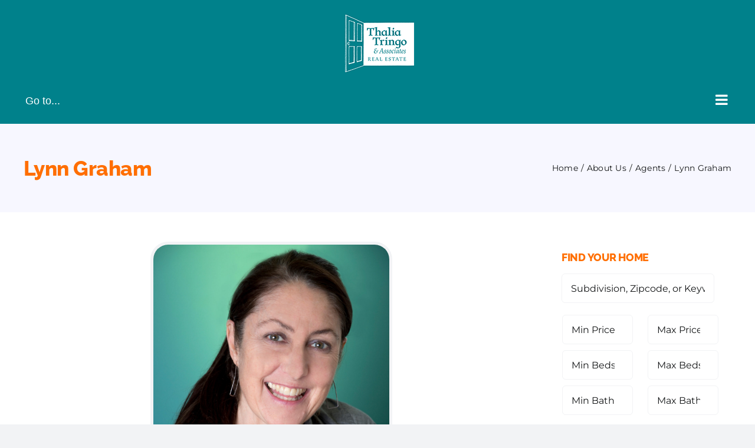

--- FILE ---
content_type: text/html; charset=UTF-8
request_url: https://ttringo.com/about-us/agents/lynn-graham/
body_size: 12944
content:
<!DOCTYPE html>
<html class="avada-html-layout-wide avada-html-header-position-top" lang="en-US" prefix="og: http://ogp.me/ns# fb: http://ogp.me/ns/fb#">
<head>
	<meta http-equiv="X-UA-Compatible" content="IE=edge" />
	<meta http-equiv="Content-Type" content="text/html; charset=utf-8"/>
	<meta name="viewport" content="width=device-width, initial-scale=1" />
	<title>Lynn Graham &#8211; Thalia Tringo &amp; Associates Real Estate</title>
<meta name='robots' content='max-image-preview:large' />
	<style>img:is([sizes="auto" i], [sizes^="auto," i]) { contain-intrinsic-size: 3000px 1500px }</style>
	<link rel="alternate" type="application/rss+xml" title="Thalia Tringo &amp; Associates Real Estate &raquo; Feed" href="https://ttringo.com/feed/" />
<link rel="alternate" type="application/rss+xml" title="Thalia Tringo &amp; Associates Real Estate &raquo; Comments Feed" href="https://ttringo.com/comments/feed/" />
		
		
		
									<meta name="description" content="LYNN GRAHAM
Residential Sales Specialist, REALTOR®
Mobile: 617-216-5244 / FAX: 617-500-6543
Email: lynn@ttringo.com    

Lynn Graham is a member, National Association of REALTORS®, Massachusetts Association of REALTORS®, and Greater Boston Association of"/>
				
		<meta property="og:locale" content="en_US"/>
		<meta property="og:type" content="article"/>
		<meta property="og:site_name" content="Thalia Tringo &amp; Associates Real Estate"/>
		<meta property="og:title" content="  Lynn Graham"/>
				<meta property="og:description" content="LYNN GRAHAM
Residential Sales Specialist, REALTOR®
Mobile: 617-216-5244 / FAX: 617-500-6543
Email: lynn@ttringo.com    

Lynn Graham is a member, National Association of REALTORS®, Massachusetts Association of REALTORS®, and Greater Boston Association of"/>
				<meta property="og:url" content="https://ttringo.com/about-us/agents/lynn-graham/"/>
													<meta property="article:modified_time" content="2023-05-04T20:00:18-05:00"/>
											<meta property="og:image" content="https://ttringo.com/wp-content/uploads/2022/09/ttre-logo-header.png"/>
		<meta property="og:image:width" content="123"/>
		<meta property="og:image:height" content="108"/>
		<meta property="og:image:type" content="image/png"/>
				<script type="text/javascript">
/* <![CDATA[ */
window._wpemojiSettings = {"baseUrl":"https:\/\/s.w.org\/images\/core\/emoji\/16.0.1\/72x72\/","ext":".png","svgUrl":"https:\/\/s.w.org\/images\/core\/emoji\/16.0.1\/svg\/","svgExt":".svg","source":{"concatemoji":"https:\/\/ttringo.com\/wp-includes\/js\/wp-emoji-release.min.js?ver=6.8.3"}};
/*! This file is auto-generated */
!function(s,n){var o,i,e;function c(e){try{var t={supportTests:e,timestamp:(new Date).valueOf()};sessionStorage.setItem(o,JSON.stringify(t))}catch(e){}}function p(e,t,n){e.clearRect(0,0,e.canvas.width,e.canvas.height),e.fillText(t,0,0);var t=new Uint32Array(e.getImageData(0,0,e.canvas.width,e.canvas.height).data),a=(e.clearRect(0,0,e.canvas.width,e.canvas.height),e.fillText(n,0,0),new Uint32Array(e.getImageData(0,0,e.canvas.width,e.canvas.height).data));return t.every(function(e,t){return e===a[t]})}function u(e,t){e.clearRect(0,0,e.canvas.width,e.canvas.height),e.fillText(t,0,0);for(var n=e.getImageData(16,16,1,1),a=0;a<n.data.length;a++)if(0!==n.data[a])return!1;return!0}function f(e,t,n,a){switch(t){case"flag":return n(e,"\ud83c\udff3\ufe0f\u200d\u26a7\ufe0f","\ud83c\udff3\ufe0f\u200b\u26a7\ufe0f")?!1:!n(e,"\ud83c\udde8\ud83c\uddf6","\ud83c\udde8\u200b\ud83c\uddf6")&&!n(e,"\ud83c\udff4\udb40\udc67\udb40\udc62\udb40\udc65\udb40\udc6e\udb40\udc67\udb40\udc7f","\ud83c\udff4\u200b\udb40\udc67\u200b\udb40\udc62\u200b\udb40\udc65\u200b\udb40\udc6e\u200b\udb40\udc67\u200b\udb40\udc7f");case"emoji":return!a(e,"\ud83e\udedf")}return!1}function g(e,t,n,a){var r="undefined"!=typeof WorkerGlobalScope&&self instanceof WorkerGlobalScope?new OffscreenCanvas(300,150):s.createElement("canvas"),o=r.getContext("2d",{willReadFrequently:!0}),i=(o.textBaseline="top",o.font="600 32px Arial",{});return e.forEach(function(e){i[e]=t(o,e,n,a)}),i}function t(e){var t=s.createElement("script");t.src=e,t.defer=!0,s.head.appendChild(t)}"undefined"!=typeof Promise&&(o="wpEmojiSettingsSupports",i=["flag","emoji"],n.supports={everything:!0,everythingExceptFlag:!0},e=new Promise(function(e){s.addEventListener("DOMContentLoaded",e,{once:!0})}),new Promise(function(t){var n=function(){try{var e=JSON.parse(sessionStorage.getItem(o));if("object"==typeof e&&"number"==typeof e.timestamp&&(new Date).valueOf()<e.timestamp+604800&&"object"==typeof e.supportTests)return e.supportTests}catch(e){}return null}();if(!n){if("undefined"!=typeof Worker&&"undefined"!=typeof OffscreenCanvas&&"undefined"!=typeof URL&&URL.createObjectURL&&"undefined"!=typeof Blob)try{var e="postMessage("+g.toString()+"("+[JSON.stringify(i),f.toString(),p.toString(),u.toString()].join(",")+"));",a=new Blob([e],{type:"text/javascript"}),r=new Worker(URL.createObjectURL(a),{name:"wpTestEmojiSupports"});return void(r.onmessage=function(e){c(n=e.data),r.terminate(),t(n)})}catch(e){}c(n=g(i,f,p,u))}t(n)}).then(function(e){for(var t in e)n.supports[t]=e[t],n.supports.everything=n.supports.everything&&n.supports[t],"flag"!==t&&(n.supports.everythingExceptFlag=n.supports.everythingExceptFlag&&n.supports[t]);n.supports.everythingExceptFlag=n.supports.everythingExceptFlag&&!n.supports.flag,n.DOMReady=!1,n.readyCallback=function(){n.DOMReady=!0}}).then(function(){return e}).then(function(){var e;n.supports.everything||(n.readyCallback(),(e=n.source||{}).concatemoji?t(e.concatemoji):e.wpemoji&&e.twemoji&&(t(e.twemoji),t(e.wpemoji)))}))}((window,document),window._wpemojiSettings);
/* ]]> */
</script>
<style id='wp-emoji-styles-inline-css' type='text/css'>

	img.wp-smiley, img.emoji {
		display: inline !important;
		border: none !important;
		box-shadow: none !important;
		height: 1em !important;
		width: 1em !important;
		margin: 0 0.07em !important;
		vertical-align: -0.1em !important;
		background: none !important;
		padding: 0 !important;
	}
</style>
<link rel='stylesheet' id='wp-block-library-css' href='https://ttringo.com/wp-includes/css/dist/block-library/style.min.css?ver=6.8.3' type='text/css' media='all' />
<style id='wp-block-library-theme-inline-css' type='text/css'>
.wp-block-audio :where(figcaption){color:#555;font-size:13px;text-align:center}.is-dark-theme .wp-block-audio :where(figcaption){color:#ffffffa6}.wp-block-audio{margin:0 0 1em}.wp-block-code{border:1px solid #ccc;border-radius:4px;font-family:Menlo,Consolas,monaco,monospace;padding:.8em 1em}.wp-block-embed :where(figcaption){color:#555;font-size:13px;text-align:center}.is-dark-theme .wp-block-embed :where(figcaption){color:#ffffffa6}.wp-block-embed{margin:0 0 1em}.blocks-gallery-caption{color:#555;font-size:13px;text-align:center}.is-dark-theme .blocks-gallery-caption{color:#ffffffa6}:root :where(.wp-block-image figcaption){color:#555;font-size:13px;text-align:center}.is-dark-theme :root :where(.wp-block-image figcaption){color:#ffffffa6}.wp-block-image{margin:0 0 1em}.wp-block-pullquote{border-bottom:4px solid;border-top:4px solid;color:currentColor;margin-bottom:1.75em}.wp-block-pullquote cite,.wp-block-pullquote footer,.wp-block-pullquote__citation{color:currentColor;font-size:.8125em;font-style:normal;text-transform:uppercase}.wp-block-quote{border-left:.25em solid;margin:0 0 1.75em;padding-left:1em}.wp-block-quote cite,.wp-block-quote footer{color:currentColor;font-size:.8125em;font-style:normal;position:relative}.wp-block-quote:where(.has-text-align-right){border-left:none;border-right:.25em solid;padding-left:0;padding-right:1em}.wp-block-quote:where(.has-text-align-center){border:none;padding-left:0}.wp-block-quote.is-large,.wp-block-quote.is-style-large,.wp-block-quote:where(.is-style-plain){border:none}.wp-block-search .wp-block-search__label{font-weight:700}.wp-block-search__button{border:1px solid #ccc;padding:.375em .625em}:where(.wp-block-group.has-background){padding:1.25em 2.375em}.wp-block-separator.has-css-opacity{opacity:.4}.wp-block-separator{border:none;border-bottom:2px solid;margin-left:auto;margin-right:auto}.wp-block-separator.has-alpha-channel-opacity{opacity:1}.wp-block-separator:not(.is-style-wide):not(.is-style-dots){width:100px}.wp-block-separator.has-background:not(.is-style-dots){border-bottom:none;height:1px}.wp-block-separator.has-background:not(.is-style-wide):not(.is-style-dots){height:2px}.wp-block-table{margin:0 0 1em}.wp-block-table td,.wp-block-table th{word-break:normal}.wp-block-table :where(figcaption){color:#555;font-size:13px;text-align:center}.is-dark-theme .wp-block-table :where(figcaption){color:#ffffffa6}.wp-block-video :where(figcaption){color:#555;font-size:13px;text-align:center}.is-dark-theme .wp-block-video :where(figcaption){color:#ffffffa6}.wp-block-video{margin:0 0 1em}:root :where(.wp-block-template-part.has-background){margin-bottom:0;margin-top:0;padding:1.25em 2.375em}
</style>
<style id='classic-theme-styles-inline-css' type='text/css'>
/*! This file is auto-generated */
.wp-block-button__link{color:#fff;background-color:#32373c;border-radius:9999px;box-shadow:none;text-decoration:none;padding:calc(.667em + 2px) calc(1.333em + 2px);font-size:1.125em}.wp-block-file__button{background:#32373c;color:#fff;text-decoration:none}
</style>
<style id='global-styles-inline-css' type='text/css'>
:root{--wp--preset--aspect-ratio--square: 1;--wp--preset--aspect-ratio--4-3: 4/3;--wp--preset--aspect-ratio--3-4: 3/4;--wp--preset--aspect-ratio--3-2: 3/2;--wp--preset--aspect-ratio--2-3: 2/3;--wp--preset--aspect-ratio--16-9: 16/9;--wp--preset--aspect-ratio--9-16: 9/16;--wp--preset--color--black: #000000;--wp--preset--color--cyan-bluish-gray: #abb8c3;--wp--preset--color--white: #ffffff;--wp--preset--color--pale-pink: #f78da7;--wp--preset--color--vivid-red: #cf2e2e;--wp--preset--color--luminous-vivid-orange: #ff6900;--wp--preset--color--luminous-vivid-amber: #fcb900;--wp--preset--color--light-green-cyan: #7bdcb5;--wp--preset--color--vivid-green-cyan: #00d084;--wp--preset--color--pale-cyan-blue: #8ed1fc;--wp--preset--color--vivid-cyan-blue: #0693e3;--wp--preset--color--vivid-purple: #9b51e0;--wp--preset--color--awb-color-1: #ffffff;--wp--preset--color--awb-color-2: #f9f9fb;--wp--preset--color--awb-color-3: #f2f3f5;--wp--preset--color--awb-color-4: #65bd7d;--wp--preset--color--awb-color-5: #00818b;--wp--preset--color--awb-color-6: #434549;--wp--preset--color--awb-color-7: #212326;--wp--preset--color--awb-color-8: #141617;--wp--preset--color--awb-color-custom-1: #ff6e00;--wp--preset--color--awb-color-custom-2: #353535;--wp--preset--gradient--vivid-cyan-blue-to-vivid-purple: linear-gradient(135deg,rgba(6,147,227,1) 0%,rgb(155,81,224) 100%);--wp--preset--gradient--light-green-cyan-to-vivid-green-cyan: linear-gradient(135deg,rgb(122,220,180) 0%,rgb(0,208,130) 100%);--wp--preset--gradient--luminous-vivid-amber-to-luminous-vivid-orange: linear-gradient(135deg,rgba(252,185,0,1) 0%,rgba(255,105,0,1) 100%);--wp--preset--gradient--luminous-vivid-orange-to-vivid-red: linear-gradient(135deg,rgba(255,105,0,1) 0%,rgb(207,46,46) 100%);--wp--preset--gradient--very-light-gray-to-cyan-bluish-gray: linear-gradient(135deg,rgb(238,238,238) 0%,rgb(169,184,195) 100%);--wp--preset--gradient--cool-to-warm-spectrum: linear-gradient(135deg,rgb(74,234,220) 0%,rgb(151,120,209) 20%,rgb(207,42,186) 40%,rgb(238,44,130) 60%,rgb(251,105,98) 80%,rgb(254,248,76) 100%);--wp--preset--gradient--blush-light-purple: linear-gradient(135deg,rgb(255,206,236) 0%,rgb(152,150,240) 100%);--wp--preset--gradient--blush-bordeaux: linear-gradient(135deg,rgb(254,205,165) 0%,rgb(254,45,45) 50%,rgb(107,0,62) 100%);--wp--preset--gradient--luminous-dusk: linear-gradient(135deg,rgb(255,203,112) 0%,rgb(199,81,192) 50%,rgb(65,88,208) 100%);--wp--preset--gradient--pale-ocean: linear-gradient(135deg,rgb(255,245,203) 0%,rgb(182,227,212) 50%,rgb(51,167,181) 100%);--wp--preset--gradient--electric-grass: linear-gradient(135deg,rgb(202,248,128) 0%,rgb(113,206,126) 100%);--wp--preset--gradient--midnight: linear-gradient(135deg,rgb(2,3,129) 0%,rgb(40,116,252) 100%);--wp--preset--font-size--small: 12px;--wp--preset--font-size--medium: 20px;--wp--preset--font-size--large: 24px;--wp--preset--font-size--x-large: 42px;--wp--preset--font-size--normal: 16px;--wp--preset--font-size--xlarge: 32px;--wp--preset--font-size--huge: 48px;--wp--preset--spacing--20: 0.44rem;--wp--preset--spacing--30: 0.67rem;--wp--preset--spacing--40: 1rem;--wp--preset--spacing--50: 1.5rem;--wp--preset--spacing--60: 2.25rem;--wp--preset--spacing--70: 3.38rem;--wp--preset--spacing--80: 5.06rem;--wp--preset--shadow--natural: 6px 6px 9px rgba(0, 0, 0, 0.2);--wp--preset--shadow--deep: 12px 12px 50px rgba(0, 0, 0, 0.4);--wp--preset--shadow--sharp: 6px 6px 0px rgba(0, 0, 0, 0.2);--wp--preset--shadow--outlined: 6px 6px 0px -3px rgba(255, 255, 255, 1), 6px 6px rgba(0, 0, 0, 1);--wp--preset--shadow--crisp: 6px 6px 0px rgba(0, 0, 0, 1);}:where(.is-layout-flex){gap: 0.5em;}:where(.is-layout-grid){gap: 0.5em;}body .is-layout-flex{display: flex;}.is-layout-flex{flex-wrap: wrap;align-items: center;}.is-layout-flex > :is(*, div){margin: 0;}body .is-layout-grid{display: grid;}.is-layout-grid > :is(*, div){margin: 0;}:where(.wp-block-columns.is-layout-flex){gap: 2em;}:where(.wp-block-columns.is-layout-grid){gap: 2em;}:where(.wp-block-post-template.is-layout-flex){gap: 1.25em;}:where(.wp-block-post-template.is-layout-grid){gap: 1.25em;}.has-black-color{color: var(--wp--preset--color--black) !important;}.has-cyan-bluish-gray-color{color: var(--wp--preset--color--cyan-bluish-gray) !important;}.has-white-color{color: var(--wp--preset--color--white) !important;}.has-pale-pink-color{color: var(--wp--preset--color--pale-pink) !important;}.has-vivid-red-color{color: var(--wp--preset--color--vivid-red) !important;}.has-luminous-vivid-orange-color{color: var(--wp--preset--color--luminous-vivid-orange) !important;}.has-luminous-vivid-amber-color{color: var(--wp--preset--color--luminous-vivid-amber) !important;}.has-light-green-cyan-color{color: var(--wp--preset--color--light-green-cyan) !important;}.has-vivid-green-cyan-color{color: var(--wp--preset--color--vivid-green-cyan) !important;}.has-pale-cyan-blue-color{color: var(--wp--preset--color--pale-cyan-blue) !important;}.has-vivid-cyan-blue-color{color: var(--wp--preset--color--vivid-cyan-blue) !important;}.has-vivid-purple-color{color: var(--wp--preset--color--vivid-purple) !important;}.has-black-background-color{background-color: var(--wp--preset--color--black) !important;}.has-cyan-bluish-gray-background-color{background-color: var(--wp--preset--color--cyan-bluish-gray) !important;}.has-white-background-color{background-color: var(--wp--preset--color--white) !important;}.has-pale-pink-background-color{background-color: var(--wp--preset--color--pale-pink) !important;}.has-vivid-red-background-color{background-color: var(--wp--preset--color--vivid-red) !important;}.has-luminous-vivid-orange-background-color{background-color: var(--wp--preset--color--luminous-vivid-orange) !important;}.has-luminous-vivid-amber-background-color{background-color: var(--wp--preset--color--luminous-vivid-amber) !important;}.has-light-green-cyan-background-color{background-color: var(--wp--preset--color--light-green-cyan) !important;}.has-vivid-green-cyan-background-color{background-color: var(--wp--preset--color--vivid-green-cyan) !important;}.has-pale-cyan-blue-background-color{background-color: var(--wp--preset--color--pale-cyan-blue) !important;}.has-vivid-cyan-blue-background-color{background-color: var(--wp--preset--color--vivid-cyan-blue) !important;}.has-vivid-purple-background-color{background-color: var(--wp--preset--color--vivid-purple) !important;}.has-black-border-color{border-color: var(--wp--preset--color--black) !important;}.has-cyan-bluish-gray-border-color{border-color: var(--wp--preset--color--cyan-bluish-gray) !important;}.has-white-border-color{border-color: var(--wp--preset--color--white) !important;}.has-pale-pink-border-color{border-color: var(--wp--preset--color--pale-pink) !important;}.has-vivid-red-border-color{border-color: var(--wp--preset--color--vivid-red) !important;}.has-luminous-vivid-orange-border-color{border-color: var(--wp--preset--color--luminous-vivid-orange) !important;}.has-luminous-vivid-amber-border-color{border-color: var(--wp--preset--color--luminous-vivid-amber) !important;}.has-light-green-cyan-border-color{border-color: var(--wp--preset--color--light-green-cyan) !important;}.has-vivid-green-cyan-border-color{border-color: var(--wp--preset--color--vivid-green-cyan) !important;}.has-pale-cyan-blue-border-color{border-color: var(--wp--preset--color--pale-cyan-blue) !important;}.has-vivid-cyan-blue-border-color{border-color: var(--wp--preset--color--vivid-cyan-blue) !important;}.has-vivid-purple-border-color{border-color: var(--wp--preset--color--vivid-purple) !important;}.has-vivid-cyan-blue-to-vivid-purple-gradient-background{background: var(--wp--preset--gradient--vivid-cyan-blue-to-vivid-purple) !important;}.has-light-green-cyan-to-vivid-green-cyan-gradient-background{background: var(--wp--preset--gradient--light-green-cyan-to-vivid-green-cyan) !important;}.has-luminous-vivid-amber-to-luminous-vivid-orange-gradient-background{background: var(--wp--preset--gradient--luminous-vivid-amber-to-luminous-vivid-orange) !important;}.has-luminous-vivid-orange-to-vivid-red-gradient-background{background: var(--wp--preset--gradient--luminous-vivid-orange-to-vivid-red) !important;}.has-very-light-gray-to-cyan-bluish-gray-gradient-background{background: var(--wp--preset--gradient--very-light-gray-to-cyan-bluish-gray) !important;}.has-cool-to-warm-spectrum-gradient-background{background: var(--wp--preset--gradient--cool-to-warm-spectrum) !important;}.has-blush-light-purple-gradient-background{background: var(--wp--preset--gradient--blush-light-purple) !important;}.has-blush-bordeaux-gradient-background{background: var(--wp--preset--gradient--blush-bordeaux) !important;}.has-luminous-dusk-gradient-background{background: var(--wp--preset--gradient--luminous-dusk) !important;}.has-pale-ocean-gradient-background{background: var(--wp--preset--gradient--pale-ocean) !important;}.has-electric-grass-gradient-background{background: var(--wp--preset--gradient--electric-grass) !important;}.has-midnight-gradient-background{background: var(--wp--preset--gradient--midnight) !important;}.has-small-font-size{font-size: var(--wp--preset--font-size--small) !important;}.has-medium-font-size{font-size: var(--wp--preset--font-size--medium) !important;}.has-large-font-size{font-size: var(--wp--preset--font-size--large) !important;}.has-x-large-font-size{font-size: var(--wp--preset--font-size--x-large) !important;}
:where(.wp-block-post-template.is-layout-flex){gap: 1.25em;}:where(.wp-block-post-template.is-layout-grid){gap: 1.25em;}
:where(.wp-block-columns.is-layout-flex){gap: 2em;}:where(.wp-block-columns.is-layout-grid){gap: 2em;}
:root :where(.wp-block-pullquote){font-size: 1.5em;line-height: 1.6;}
</style>
<link rel='stylesheet' id='simply-rets-client-css-css' href='https://ttringo.com/wp-content/plugins/simply-rets/assets/css/simply-rets-client.css?ver=v3.1.1' type='text/css' media='all' />
<link rel='stylesheet' id='simply-rets-listing-slider-css-css' href='https://ttringo.com/wp-content/plugins/simply-rets/assets/css/owl.carousel.min.css?ver=v3.1.1' type='text/css' media='all' />
<link rel='stylesheet' id='child-style-css' href='https://ttringo.com/wp-content/themes/Avada-Child-Theme/style.css?ver=6.8.3' type='text/css' media='all' />
<link rel='stylesheet' id='fusion-dynamic-css-css' href='https://ttringo.com/wp-content/uploads/fusion-styles/2e8e72ecfe46e4cb4b394c94f0769355.min.css?ver=3.14.2' type='text/css' media='all' />
<script type="text/javascript" src="https://ttringo.com/wp-includes/js/jquery/jquery.min.js?ver=3.7.1" id="jquery-core-js"></script>
<script type="text/javascript" src="https://ttringo.com/wp-includes/js/jquery/jquery-migrate.min.js?ver=3.4.1" id="jquery-migrate-js"></script>
<script type="text/javascript" src="https://ttringo.com/wp-content/plugins/simply-rets/assets/js/simply-rets-client.js?ver=v3.1.1" id="simply-rets-client-js-js"></script>
<script type="text/javascript" src="https://ttringo.com/wp-content/plugins/simply-rets/assets/galleria/galleria-1.4.2.min.js?ver=v3.1.1" id="simply-rets-galleria-js-js"></script>
<script type="text/javascript" src="https://ttringo.com/wp-content/plugins/simply-rets/assets/js/owl.carousel.min.js?ver=v3.1.1" id="simply-rets-listing-slider-js-js"></script>
<link rel="https://api.w.org/" href="https://ttringo.com/wp-json/" /><link rel="alternate" title="JSON" type="application/json" href="https://ttringo.com/wp-json/wp/v2/pages/52923892" /><link rel="EditURI" type="application/rsd+xml" title="RSD" href="https://ttringo.com/xmlrpc.php?rsd" />
<meta name="generator" content="WordPress 6.8.3" />
<link rel="canonical" href="https://ttringo.com/about-us/agents/lynn-graham/" />
<link rel='shortlink' href='https://ttringo.com/?p=52923892' />
<link rel="alternate" title="oEmbed (JSON)" type="application/json+oembed" href="https://ttringo.com/wp-json/oembed/1.0/embed?url=https%3A%2F%2Fttringo.com%2Fabout-us%2Fagents%2Flynn-graham%2F" />
<link rel="alternate" title="oEmbed (XML)" type="text/xml+oembed" href="https://ttringo.com/wp-json/oembed/1.0/embed?url=https%3A%2F%2Fttringo.com%2Fabout-us%2Fagents%2Flynn-graham%2F&#038;format=xml" />
        <script>
            var sr_ajaxUrl = "https://ttringo.com/wp-admin/admin-ajax.php"
        </script>
        <link rel="preload" href="https://ttringo.com/wp-content/themes/Avada/includes/lib/assets/fonts/icomoon/awb-icons.woff" as="font" type="font/woff" crossorigin><link rel="preload" href="//ttringo.com/wp-content/themes/Avada/includes/lib/assets/fonts/fontawesome/webfonts/fa-brands-400.woff2" as="font" type="font/woff2" crossorigin><link rel="preload" href="//ttringo.com/wp-content/themes/Avada/includes/lib/assets/fonts/fontawesome/webfonts/fa-regular-400.woff2" as="font" type="font/woff2" crossorigin><link rel="preload" href="//ttringo.com/wp-content/themes/Avada/includes/lib/assets/fonts/fontawesome/webfonts/fa-solid-900.woff2" as="font" type="font/woff2" crossorigin><style type="text/css" id="css-fb-visibility">@media screen and (max-width: 840px){.fusion-no-small-visibility{display:none !important;}body .sm-text-align-center{text-align:center !important;}body .sm-text-align-left{text-align:left !important;}body .sm-text-align-right{text-align:right !important;}body .sm-text-align-justify{text-align:justify !important;}body .sm-flex-align-center{justify-content:center !important;}body .sm-flex-align-flex-start{justify-content:flex-start !important;}body .sm-flex-align-flex-end{justify-content:flex-end !important;}body .sm-mx-auto{margin-left:auto !important;margin-right:auto !important;}body .sm-ml-auto{margin-left:auto !important;}body .sm-mr-auto{margin-right:auto !important;}body .fusion-absolute-position-small{position:absolute;width:100%;}.awb-sticky.awb-sticky-small{ position: sticky; top: var(--awb-sticky-offset,0); }}@media screen and (min-width: 841px) and (max-width: 1024px){.fusion-no-medium-visibility{display:none !important;}body .md-text-align-center{text-align:center !important;}body .md-text-align-left{text-align:left !important;}body .md-text-align-right{text-align:right !important;}body .md-text-align-justify{text-align:justify !important;}body .md-flex-align-center{justify-content:center !important;}body .md-flex-align-flex-start{justify-content:flex-start !important;}body .md-flex-align-flex-end{justify-content:flex-end !important;}body .md-mx-auto{margin-left:auto !important;margin-right:auto !important;}body .md-ml-auto{margin-left:auto !important;}body .md-mr-auto{margin-right:auto !important;}body .fusion-absolute-position-medium{position:absolute;width:100%;}.awb-sticky.awb-sticky-medium{ position: sticky; top: var(--awb-sticky-offset,0); }}@media screen and (min-width: 1025px){.fusion-no-large-visibility{display:none !important;}body .lg-text-align-center{text-align:center !important;}body .lg-text-align-left{text-align:left !important;}body .lg-text-align-right{text-align:right !important;}body .lg-text-align-justify{text-align:justify !important;}body .lg-flex-align-center{justify-content:center !important;}body .lg-flex-align-flex-start{justify-content:flex-start !important;}body .lg-flex-align-flex-end{justify-content:flex-end !important;}body .lg-mx-auto{margin-left:auto !important;margin-right:auto !important;}body .lg-ml-auto{margin-left:auto !important;}body .lg-mr-auto{margin-right:auto !important;}body .fusion-absolute-position-large{position:absolute;width:100%;}.awb-sticky.awb-sticky-large{ position: sticky; top: var(--awb-sticky-offset,0); }}</style>		<script type="text/javascript">
			var doc = document.documentElement;
			doc.setAttribute( 'data-useragent', navigator.userAgent );
		</script>
		<!-- Google tag (gtag.js) -->
<script async src="https://www.googletagmanager.com/gtag/js?id=G-NVBK19GBYD"></script>
<script>
  window.dataLayer = window.dataLayer || [];
  function gtag(){dataLayer.push(arguments);}
  gtag('js', new Date());

  gtag('config', 'G-NVBK19GBYD');
</script>
	</head>

<body class="wp-singular page-template-default page page-id-52923892 page-child parent-pageid-607 wp-theme-Avada wp-child-theme-Avada-Child-Theme has-sidebar fusion-image-hovers fusion-pagination-sizing fusion-button_type-flat fusion-button_span-no fusion-button_gradient-linear avada-image-rollover-circle-yes avada-image-rollover-yes avada-image-rollover-direction-left fusion-body ltr fusion-sticky-header no-tablet-sticky-header no-mobile-sticky-header no-mobile-slidingbar no-mobile-totop avada-has-rev-slider-styles fusion-disable-outline fusion-sub-menu-fade mobile-logo-pos-left layout-wide-mode avada-has-boxed-modal-shadow- layout-scroll-offset-full avada-has-zero-margin-offset-top fusion-top-header menu-text-align-center mobile-menu-design-classic fusion-show-pagination-text fusion-header-layout-v1 avada-responsive avada-footer-fx-none avada-menu-highlight-style-bar fusion-search-form-clean fusion-main-menu-search-overlay fusion-avatar-circle avada-dropdown-styles avada-blog-layout-large avada-blog-archive-layout-large avada-header-shadow-no avada-menu-icon-position-left avada-has-megamenu-shadow avada-has-mobile-menu-search avada-has-breadcrumb-mobile-hidden avada-has-titlebar-bar_and_content avada-header-border-color-full-transparent avada-has-pagination-width_height avada-flyout-menu-direction-fade avada-ec-views-v1" data-awb-post-id="52923892">
		<a class="skip-link screen-reader-text" href="#content">Skip to content</a>

	<div id="boxed-wrapper">
		
		<div id="wrapper" class="fusion-wrapper">
			<div id="home" style="position:relative;top:-1px;"></div>
							
					
			<header class="fusion-header-wrapper">
				<div class="fusion-header-v1 fusion-logo-alignment fusion-logo-left fusion-sticky-menu-1 fusion-sticky-logo- fusion-mobile-logo-  fusion-mobile-menu-design-classic">
					<div class="fusion-header-sticky-height"></div>
<div class="fusion-header">
	<div class="fusion-row">
					<div class="fusion-logo" data-margin-top="11px" data-margin-bottom="11px" data-margin-left="0px" data-margin-right="0px">
			<a class="fusion-logo-link"  href="https://ttringo.com/" >

						<!-- standard logo -->
			<img src="https://ttringo.com/wp-content/uploads/2022/09/ttre-logo-header.png" srcset="https://ttringo.com/wp-content/uploads/2022/09/ttre-logo-header.png 1x" width="123" height="108" alt="Thalia Tringo &amp; Associates Real Estate Logo" data-retina_logo_url="" class="fusion-standard-logo" />

			
					</a>
		</div>		<nav class="fusion-main-menu" aria-label="Main Menu"><div class="fusion-overlay-search">		<form role="search" class="searchform fusion-search-form  fusion-search-form-clean" method="get" action="https://ttringo.com/">
			<div class="fusion-search-form-content">

				
				<div class="fusion-search-field search-field">
					<label><span class="screen-reader-text">Search for:</span>
													<input type="search" value="" name="s" class="s" placeholder="Search..." required aria-required="true" aria-label="Search..."/>
											</label>
				</div>
				<div class="fusion-search-button search-button">
					<input type="submit" class="fusion-search-submit searchsubmit" aria-label="Search" value="&#xf002;" />
									</div>

				
			</div>


			
		</form>
		<div class="fusion-search-spacer"></div><a href="#" role="button" aria-label="Close Search" class="fusion-close-search"></a></div><ul id="menu-main-menu" class="fusion-menu"><li  id="menu-item-52923661"  class="menu-item menu-item-type-post_type menu-item-object-page menu-item-home menu-item-52923661"  data-item-id="52923661"><a  href="https://ttringo.com/" class="fusion-bar-highlight"><span class="menu-text">Home</span></a></li><li  id="menu-item-52923659"  class="menu-item menu-item-type-post_type menu-item-object-page menu-item-52923659"  data-item-id="52923659"><a  href="https://ttringo.com/classes/" class="fusion-bar-highlight"><span class="menu-text">Classes</span></a></li><li  id="menu-item-52923658"  class="menu-item menu-item-type-post_type menu-item-object-page current-page-ancestor menu-item-has-children menu-item-52923658 fusion-dropdown-menu"  data-item-id="52923658"><a  href="https://ttringo.com/about-us/" class="fusion-bar-highlight"><span class="menu-text">About Us</span></a><ul class="sub-menu"><li  id="menu-item-52923935"  class="menu-item menu-item-type-post_type menu-item-object-page current-page-ancestor menu-item-52923935 fusion-dropdown-submenu" ><a  href="https://ttringo.com/about-us/agents/" class="fusion-bar-highlight"><span>Agents</span></a></li></ul></li><li  id="menu-item-52924152"  class="menu-item menu-item-type-post_type menu-item-object-page menu-item-52924152"  data-item-id="52924152"><a  href="https://ttringo.com/listings/" class="fusion-bar-highlight"><span class="menu-text">Listings</span></a></li><li  id="menu-item-52923663"  class="menu-item menu-item-type-post_type menu-item-object-page menu-item-52923663"  data-item-id="52923663"><a  href="https://ttringo.com/what-we-do-for-our-clients/" class="fusion-bar-highlight"><span class="menu-text">What We Do</span></a></li><li  id="menu-item-52923662"  class="menu-item menu-item-type-post_type menu-item-object-page menu-item-52923662"  data-item-id="52923662"><a  href="https://ttringo.com/map/" class="fusion-bar-highlight"><span class="menu-text">Map</span></a></li><li  id="menu-item-52923660"  class="menu-item menu-item-type-post_type menu-item-object-page menu-item-52923660"  data-item-id="52923660"><a  href="https://ttringo.com/contact/" class="fusion-bar-highlight"><span class="menu-text">Contact</span></a></li></ul></nav><nav class="fusion-main-menu fusion-sticky-menu" aria-label="Main Menu Sticky"><div class="fusion-overlay-search">		<form role="search" class="searchform fusion-search-form  fusion-search-form-clean" method="get" action="https://ttringo.com/">
			<div class="fusion-search-form-content">

				
				<div class="fusion-search-field search-field">
					<label><span class="screen-reader-text">Search for:</span>
													<input type="search" value="" name="s" class="s" placeholder="Search..." required aria-required="true" aria-label="Search..."/>
											</label>
				</div>
				<div class="fusion-search-button search-button">
					<input type="submit" class="fusion-search-submit searchsubmit" aria-label="Search" value="&#xf002;" />
									</div>

				
			</div>


			
		</form>
		<div class="fusion-search-spacer"></div><a href="#" role="button" aria-label="Close Search" class="fusion-close-search"></a></div><ul id="menu-main-menu-1" class="fusion-menu"><li   class="menu-item menu-item-type-post_type menu-item-object-page menu-item-home menu-item-52923661"  data-item-id="52923661"><a  href="https://ttringo.com/" class="fusion-bar-highlight"><span class="menu-text">Home</span></a></li><li   class="menu-item menu-item-type-post_type menu-item-object-page menu-item-52923659"  data-item-id="52923659"><a  href="https://ttringo.com/classes/" class="fusion-bar-highlight"><span class="menu-text">Classes</span></a></li><li   class="menu-item menu-item-type-post_type menu-item-object-page current-page-ancestor menu-item-has-children menu-item-52923658 fusion-dropdown-menu"  data-item-id="52923658"><a  href="https://ttringo.com/about-us/" class="fusion-bar-highlight"><span class="menu-text">About Us</span></a><ul class="sub-menu"><li   class="menu-item menu-item-type-post_type menu-item-object-page current-page-ancestor menu-item-52923935 fusion-dropdown-submenu" ><a  href="https://ttringo.com/about-us/agents/" class="fusion-bar-highlight"><span>Agents</span></a></li></ul></li><li   class="menu-item menu-item-type-post_type menu-item-object-page menu-item-52924152"  data-item-id="52924152"><a  href="https://ttringo.com/listings/" class="fusion-bar-highlight"><span class="menu-text">Listings</span></a></li><li   class="menu-item menu-item-type-post_type menu-item-object-page menu-item-52923663"  data-item-id="52923663"><a  href="https://ttringo.com/what-we-do-for-our-clients/" class="fusion-bar-highlight"><span class="menu-text">What We Do</span></a></li><li   class="menu-item menu-item-type-post_type menu-item-object-page menu-item-52923662"  data-item-id="52923662"><a  href="https://ttringo.com/map/" class="fusion-bar-highlight"><span class="menu-text">Map</span></a></li><li   class="menu-item menu-item-type-post_type menu-item-object-page menu-item-52923660"  data-item-id="52923660"><a  href="https://ttringo.com/contact/" class="fusion-bar-highlight"><span class="menu-text">Contact</span></a></li></ul></nav><div class="fusion-mobile-navigation"><ul id="menu-main-menu-2" class="fusion-mobile-menu"><li   class="menu-item menu-item-type-post_type menu-item-object-page menu-item-home menu-item-52923661"  data-item-id="52923661"><a  href="https://ttringo.com/" class="fusion-bar-highlight"><span class="menu-text">Home</span></a></li><li   class="menu-item menu-item-type-post_type menu-item-object-page menu-item-52923659"  data-item-id="52923659"><a  href="https://ttringo.com/classes/" class="fusion-bar-highlight"><span class="menu-text">Classes</span></a></li><li   class="menu-item menu-item-type-post_type menu-item-object-page current-page-ancestor menu-item-has-children menu-item-52923658 fusion-dropdown-menu"  data-item-id="52923658"><a  href="https://ttringo.com/about-us/" class="fusion-bar-highlight"><span class="menu-text">About Us</span></a><ul class="sub-menu"><li   class="menu-item menu-item-type-post_type menu-item-object-page current-page-ancestor menu-item-52923935 fusion-dropdown-submenu" ><a  href="https://ttringo.com/about-us/agents/" class="fusion-bar-highlight"><span>Agents</span></a></li></ul></li><li   class="menu-item menu-item-type-post_type menu-item-object-page menu-item-52924152"  data-item-id="52924152"><a  href="https://ttringo.com/listings/" class="fusion-bar-highlight"><span class="menu-text">Listings</span></a></li><li   class="menu-item menu-item-type-post_type menu-item-object-page menu-item-52923663"  data-item-id="52923663"><a  href="https://ttringo.com/what-we-do-for-our-clients/" class="fusion-bar-highlight"><span class="menu-text">What We Do</span></a></li><li   class="menu-item menu-item-type-post_type menu-item-object-page menu-item-52923662"  data-item-id="52923662"><a  href="https://ttringo.com/map/" class="fusion-bar-highlight"><span class="menu-text">Map</span></a></li><li   class="menu-item menu-item-type-post_type menu-item-object-page menu-item-52923660"  data-item-id="52923660"><a  href="https://ttringo.com/contact/" class="fusion-bar-highlight"><span class="menu-text">Contact</span></a></li></ul></div>
<nav class="fusion-mobile-nav-holder fusion-mobile-menu-text-align-left" aria-label="Main Menu Mobile"></nav>

	<nav class="fusion-mobile-nav-holder fusion-mobile-menu-text-align-left fusion-mobile-sticky-nav-holder" aria-label="Main Menu Mobile Sticky"></nav>
		
<div class="fusion-clearfix"></div>
<div class="fusion-mobile-menu-search">
			<form role="search" class="searchform fusion-search-form  fusion-search-form-clean" method="get" action="https://ttringo.com/">
			<div class="fusion-search-form-content">

				
				<div class="fusion-search-field search-field">
					<label><span class="screen-reader-text">Search for:</span>
													<input type="search" value="" name="s" class="s" placeholder="Search..." required aria-required="true" aria-label="Search..."/>
											</label>
				</div>
				<div class="fusion-search-button search-button">
					<input type="submit" class="fusion-search-submit searchsubmit" aria-label="Search" value="&#xf002;" />
									</div>

				
			</div>


			
		</form>
		</div>
			</div>
</div>
				</div>
				<div class="fusion-clearfix"></div>
			</header>
								
							<div id="sliders-container" class="fusion-slider-visibility">
					</div>
				
					
							
			<section class="avada-page-titlebar-wrapper" aria-labelledby="awb-ptb-heading">
	<div class="fusion-page-title-bar fusion-page-title-bar-none fusion-page-title-bar-left">
		<div class="fusion-page-title-row">
			<div class="fusion-page-title-wrapper">
				<div class="fusion-page-title-captions">

																							<h1 id="awb-ptb-heading" class="entry-title">Lynn Graham</h1>

											
					
				</div>

															<div class="fusion-page-title-secondary">
							<nav class="fusion-breadcrumbs" aria-label="Breadcrumb"><ol class="awb-breadcrumb-list"><li class="fusion-breadcrumb-item awb-breadcrumb-sep awb-home" ><a href="https://ttringo.com" class="fusion-breadcrumb-link"><span >Home</span></a></li><li class="fusion-breadcrumb-item awb-breadcrumb-sep" ><a href="https://ttringo.com/about-us/" class="fusion-breadcrumb-link"><span >About Us</span></a></li><li class="fusion-breadcrumb-item awb-breadcrumb-sep" ><a href="https://ttringo.com/about-us/agents/" class="fusion-breadcrumb-link"><span >Agents</span></a></li><li class="fusion-breadcrumb-item"  aria-current="page"><span  class="breadcrumb-leaf">Lynn Graham</span></li></ol></nav>						</div>
									
			</div>
		</div>
	</div>
</section>

						<main id="main" class="clearfix ">
				<div class="fusion-row" style="">
<section id="content" style="float: left;">
					<div id="post-52923892" class="post-52923892 page type-page status-publish hentry">
			<span class="entry-title rich-snippet-hidden">Lynn Graham</span><span class="vcard rich-snippet-hidden"><span class="fn"><a href="https://ttringo.com/author/saintlysolutions/" title="Posts by saintlysolutions" rel="author">saintlysolutions</a></span></span><span class="updated rich-snippet-hidden">2023-05-04T16:00:18-04:00</span>
			
			<div class="post-content">
				<div class="fusion-fullwidth fullwidth-box fusion-builder-row-1 fusion-flex-container has-pattern-background has-mask-background nonhundred-percent-fullwidth non-hundred-percent-height-scrolling" style="--awb-border-radius-top-left:0px;--awb-border-radius-top-right:0px;--awb-border-radius-bottom-right:0px;--awb-border-radius-bottom-left:0px;--awb-min-height:100px;--awb-flex-wrap:wrap;" ><div class="fusion-builder-row fusion-row fusion-flex-align-items-flex-start fusion-flex-justify-content-center fusion-flex-content-wrap" style="max-width:1248px;margin-left: calc(-4% / 2 );margin-right: calc(-4% / 2 );"><div class="fusion-layout-column fusion_builder_column fusion-builder-column-0 fusion_builder_column_1_1 1_1 fusion-flex-column" style="--awb-bg-size:cover;--awb-width-large:100%;--awb-margin-top-large:0px;--awb-spacing-right-large:1.92%;--awb-margin-bottom-large:20px;--awb-spacing-left-large:1.92%;--awb-width-medium:100%;--awb-order-medium:0;--awb-spacing-right-medium:1.92%;--awb-spacing-left-medium:1.92%;--awb-width-small:100%;--awb-order-small:0;--awb-spacing-right-small:1.92%;--awb-spacing-left-small:1.92%;"><div class="fusion-column-wrapper fusion-column-has-shadow fusion-flex-justify-content-flex-start fusion-content-layout-column"><div class="fusion-image-element " style="text-align:center;--awb-caption-title-font-family:var(--h2_typography-font-family);--awb-caption-title-font-weight:var(--h2_typography-font-weight);--awb-caption-title-font-style:var(--h2_typography-font-style);--awb-caption-title-size:var(--h2_typography-font-size);--awb-caption-title-transform:var(--h2_typography-text-transform);--awb-caption-title-line-height:var(--h2_typography-line-height);--awb-caption-title-letter-spacing:var(--h2_typography-letter-spacing);"><span class=" fusion-imageframe imageframe-none imageframe-1 hover-type-none" style="border:5px solid var(--awb-color3);border-radius:30px;"><img fetchpriority="high" decoding="async" width="400" height="350" title="lynn" src="https://ttringo.com/wp-content/uploads/2022/10/lynn-400x350.jpg" alt class="img-responsive wp-image-52923767" srcset="https://ttringo.com/wp-content/uploads/2022/10/lynn-200x175.jpg 200w, https://ttringo.com/wp-content/uploads/2022/10/lynn-400x350.jpg 400w, https://ttringo.com/wp-content/uploads/2022/10/lynn-600x525.jpg 600w, https://ttringo.com/wp-content/uploads/2022/10/lynn-800x700.jpg 800w, https://ttringo.com/wp-content/uploads/2022/10/lynn-1200x1050.jpg 1200w, https://ttringo.com/wp-content/uploads/2022/10/lynn.jpg 1603w" sizes="(max-width: 840px) 100vw, 1200px" /></span></div></div></div><div class="fusion-layout-column fusion_builder_column fusion-builder-column-1 fusion_builder_column_1_1 1_1 fusion-flex-column fusion-column-inner-bg-wrapper" style="--awb-inner-bg-size:cover;--awb-width-large:100%;--awb-margin-top-large:0px;--awb-spacing-right-large:10px;--awb-margin-bottom-large:0px;--awb-spacing-left-large:10px;--awb-width-medium:100%;--awb-order-medium:0;--awb-spacing-right-medium:10px;--awb-spacing-left-medium:10px;--awb-width-small:100%;--awb-order-small:0;--awb-spacing-right-small:1.92%;--awb-spacing-left-small:1.92%;"><span class="fusion-column-inner-bg hover-type-none"><a class="fusion-column-anchor" href="https://google.com"><span class="fusion-column-inner-bg-image"></span></a></span><div class="fusion-column-wrapper fusion-column-has-shadow fusion-flex-justify-content-flex-start fusion-content-layout-column"><div class="fusion-text fusion-text-1"><p style="margin-bottom: 0px; text-align: center;"><strong><span style="color: #ff6e00;">LYNN GRAHAM</span></strong></p>
<p class="position" style="padding-bottom: 0px; text-align: center;"><span style="color: #ff6e00;"><strong>Residential Sales Specialist, REALTOR®</strong></span></p>
<p style="text-align: center;">Mobile: <a href="tel:617-216-5244">617-216-5244</a> / FAX: <a href="tel:617-500-6543">617-500-6543</a></p>
<p style="text-align: center;">Email: <a href="/cdn-cgi/l/email-protection#c0acb9aeae80b4b4b2a9aea7afeea3afad"><span class="__cf_email__" data-cfemail="caa6b3a4a48abebeb8a3a4ada5e4a9a5a7">[email&#160;protected]</span></a></p>
</div></div></div></div></div><div class="fusion-fullwidth fullwidth-box fusion-builder-row-2 fusion-flex-container has-pattern-background has-mask-background nonhundred-percent-fullwidth non-hundred-percent-height-scrolling" style="--awb-border-radius-top-left:0px;--awb-border-radius-top-right:0px;--awb-border-radius-bottom-right:0px;--awb-border-radius-bottom-left:0px;--awb-flex-wrap:wrap;" ><div class="fusion-builder-row fusion-row fusion-flex-align-items-flex-start fusion-flex-content-wrap" style="max-width:1248px;margin-left: calc(-4% / 2 );margin-right: calc(-4% / 2 );"><div class="fusion-layout-column fusion_builder_column fusion-builder-column-2 fusion_builder_column_1_1 1_1 fusion-flex-column" style="--awb-bg-size:cover;--awb-width-large:100%;--awb-margin-top-large:0px;--awb-spacing-right-large:1.92%;--awb-margin-bottom-large:20px;--awb-spacing-left-large:1.92%;--awb-width-medium:100%;--awb-order-medium:0;--awb-spacing-right-medium:1.92%;--awb-spacing-left-medium:1.92%;--awb-width-small:100%;--awb-order-small:0;--awb-spacing-right-small:1.92%;--awb-spacing-left-small:1.92%;"><div class="fusion-column-wrapper fusion-column-has-shadow fusion-flex-justify-content-flex-start fusion-content-layout-column"><div class="fusion-text fusion-text-2"><p>Lynn Graham is a member, <a href="https://www.nar.realtor/about-nar">National Association of REALTORS®</a>, <a href="https://marealtor.com/">Massachusetts Association of REALTORS®</a>, and <a href="https://www.gbreb.com/">Greater Boston Association of REALTORS®</a>.</p>
<p>After serving years as a child protection social worker, Lynn moved to Pittsburgh in January 1998. In 1999, she relocated to Somerville, MA where she became aligned with her three passions: home building, fashion, and outdoor sports.</p>
<p>Lynn bought a retail store and became a business owner in 2000. She sought to serve clients with an active urban lifestyle. She designed the identity of her store, named Chinook, with a strong online presence, clear logo, and mission. Her philosophy was to clothe clients in style and comfort. Ultimately, Chinook became a vital part of Somerville’s Davis Square community. Additionally, Lynn was a founding board member of the Davis Area Resident-Business Initiative (DARBI) for two years.</p>
<p>Lynn is an avid outdoor sportsman having participated in many races. She loves being outdoors and fully embraces all weather conditions, beauty, and challenges each season brings.</p>
<p>In 2012, Lynn bought property in <a href="https://www.somervillema.gov/">Somerville, MA</a>. Now, she works as a professional agent with <a href="https://ttringo.com/agencies/thalia-tringo-associates-real-estate/">Thalia Tringo &amp; Associates Real Estate</a> to help others discover the delights of Somerville and its neighboring cities. She loves her work and is dedicated to earning your trust. Most of her clients come from recommendations and her community reputation. Because she is both a listing and buying agent, she remains in tune with all needs and changes in the market.</p>
</div><p><strong>0 listings matched your search. Please try to broaden your search criteria or try again later.</strong></p></div></div></div></div>
							</div>
																													</div>
	</section>
<aside id="sidebar" class="sidebar fusion-widget-area fusion-content-widget-area fusion-sidebar-right fusion-pages" style="float: right;" data="">
											
					<div id="srsearchformwidget-3" class="widget widget_srsearchformwidget" style="border-style: solid;border-color:transparent;border-width:0px;"><div class="heading"><h4 class="widget-title">FIND YOUR HOME</h4></div>          <div class="sr-search-widget">
              <form
                  method="get"
                  class="sr-search"
                  action="https://ttringo.com">
                  <input type="hidden" name="sr-listings" value="sr-search">

                  <div class="sr-search-field" id="sr-search-keywords">
                      <input
                          name="sr_keywords"
                          type="text"
                          placeholder="Subdivision, Zipcode, or Keywords"
                      />
                  </div>

                  <div class="sr-search-field" id="sr-search-ptype">
                      <select name="sr_ptype">
                          <option value="">Property Type</option>
                          &lt;option value=&#039;Residential&#039; /&gt;Residential&lt;/option&gt;&lt;option value=&#039;Condominium&#039; /&gt;Condominium&lt;/option&gt;&lt;option value=&#039;Rental&#039; /&gt;Rental&lt;/option&gt;&lt;option value=&#039;Townhome&#039; /&gt;Townhome&lt;/option&gt;&lt;option value=&#039;Multi-Family&#039; /&gt;Multi-Family&lt;/option&gt;&lt;option value=&#039;Land&#039; /&gt;Land&lt;/option&gt;&lt;option value=&#039;Farm&#039; /&gt;Farm&lt;/option&gt;&lt;option value=&#039;Commercial&#039; /&gt;Commercial&lt;/option&gt;&lt;option value=&#039;CommercialLease&#039; /&gt;CommercialLease&lt;/option&gt;                      </select>
                  </div>

                  <div class="sr-search-widget-filters">
                      <div class="sr-search-widget-field" id="sr-search-minprice">
                          <input name="sr_minprice" step="1000" min="0" type="number" placeholder="Min Price.." />
                      </div>
                      <div class="sr-search-widget-field" id="sr-search-maxprice">
                          <input name="sr_maxprice" step="1000" min="0" type="number" placeholder="Max Price.." />
                      </div>

                      <div class="sr-search-widget-field" id="sr-search-minbeds">
                          <input name="sr_minbeds" min="0" type="number" placeholder="Min Beds.." />
                      </div>
                      <div class="sr-search-widget-field" id="sr-search-maxbeds">
                          <input name="sr_maxbeds" min="0" type="number" placeholder="Max Beds.." />
                      </div>

                      <div class="sr-search-widget-field" id="sr-search-minbaths">
                          <input name="sr_minbaths" min="0" type="number" placeholder="Min Baths.." />
                      </div>
                      <div class="sr-search-widget-field" id="sr-search-maxbaths">
                          <input name="sr_maxbaths" min="0" type="number" placeholder="Max Baths.." />
                      </div>
                  </div>
                  <input
                      type="hidden"
                      name="sr_vendor"
                      value=""
                  />
                  <input
                      class="submit button btn"
                      type="submit"
                      value="Search Properties"
                  />
              </form>
          </div>
          </div><div id="contact_info-widget-3" class="widget contact_info" style="border-style: solid;border-color:transparent;border-width:0px;"><div class="heading"><h4 class="widget-title">CONNECT</h4></div>
		<div class="contact-info-container">
							<p class="address"> 128 Willow Ave Somerville, MA 02144</p>
			
							<p class="phone">Phone: <a href="tel:617-513-1967">617-513-1967</a></p>
			
			
			
												<p class="email">Email: <a href="/cdn-cgi/l/email-protection#87a1a4b6b7b2bce9e1e8a1a4b1b3bca1a4b6b6b1bca1a4b6b6b1bca1a4b6b6b3bceee9a1a4b6b7b4bce8a9e4e8ea"><span class="__cf_email__" data-cfemail="d6bfb8b0b996a2a2a4bfb8b1b9f8b5b9bb">[email&#160;protected]</span></a></p>
							
							<p class="web">Web: <a href="https://ttringo.com">https://ttringo.com</a></p>
					</div>
		</div>			</aside>
						
					</div>  <!-- fusion-row -->
				</main>  <!-- #main -->
				
				
								
					
		<div class="fusion-footer">
					
	<footer class="fusion-footer-widget-area fusion-widget-area fusion-footer-widget-area-center">
		<div class="fusion-row">
			<div class="fusion-columns fusion-columns-3 fusion-widget-area">
				
																									<div class="fusion-column col-lg-4 col-md-4 col-sm-4">
							<section id="contact_info-widget-2" class="fusion-footer-widget-column widget contact_info" style="border-style: solid;border-color:transparent;border-width:0px;"><h4 class="widget-title">Contact Info</h4>
		<div class="contact-info-container">
							<p class="address">128 WIllow Ave</p>
			
							<p class="phone">Phone: <a href="tel:617-513-1967">617-513-1967</a></p>
			
			
			
												<p class="email">Email: <a href="/cdn-cgi/l/email-protection#0721243637323c21243636373c6168212431333c7373756e6921243637343c21243636363c212433313c21243e3e3c686a"><span class="__cf_email__" data-cfemail="83eaede5ecc3f7f7f1eaede4ecade0ecee">[email&#160;protected]</span></a></p>
							
							<p class="web">Web: <a href="https://ttringo.com">https://ttringo.com</a></p>
					</div>
		<div style="clear:both;"></div></section>																					</div>
																										<div class="fusion-column col-lg-4 col-md-4 col-sm-4">
							<section id="nav_menu-2" class="fusion-footer-widget-column widget widget_nav_menu" style="border-style: solid;border-color:transparent;border-width:0px;"><h4 class="widget-title">SITE LINKS</h4><div class="menu-quick-links-container"><ul id="menu-quick-links" class="menu"><li id="menu-item-52923755" class="menu-item menu-item-type-post_type menu-item-object-page current-page-ancestor menu-item-52923755"><a href="https://ttringo.com/about-us/">About Us</a></li>
<li id="menu-item-52923756" class="menu-item menu-item-type-post_type menu-item-object-page menu-item-52923756"><a href="https://ttringo.com/classes/">Classes</a></li>
<li id="menu-item-52923757" class="menu-item menu-item-type-post_type menu-item-object-page menu-item-52923757"><a href="https://ttringo.com/contact/">Contact</a></li>
</ul></div><div style="clear:both;"></div></section>																					</div>
																										<div class="fusion-column fusion-column-last col-lg-4 col-md-4 col-sm-4">
							<section id="social_links-widget-2" class="fusion-footer-widget-column widget social_links" style="border-style: solid;border-color:transparent;border-width:0px;"><h4 class="widget-title">Get Social</h4>
		<div class="fusion-social-networks boxed-icons">

			<div class="fusion-social-networks-wrapper">
																												
						
																																			<a class="fusion-social-network-icon fusion-tooltip fusion-facebook awb-icon-facebook" href="https://www.facebook.com/ThaliaTringoAssociatesRealEstate"  data-placement="top" data-title="Facebook" data-toggle="tooltip" data-original-title=""  title="Facebook" aria-label="Facebook" rel="noopener noreferrer" target="_self" style="border-radius:4px;padding:8px;font-size:24px;color:#ffffff;background-color:#3b5998;border-color:#3b5998;"></a>
											
										
																				
						
																																			<a class="fusion-social-network-icon fusion-tooltip fusion-twitter awb-icon-twitter" href="https://twitter.com/ThaliaTringoRE"  data-placement="top" data-title="Twitter" data-toggle="tooltip" data-original-title=""  title="Twitter" aria-label="Twitter" rel="noopener noreferrer" target="_self" style="border-radius:4px;padding:8px;font-size:24px;color:#ffffff;background-color:#000000;border-color:#000000;"></a>
											
										
																				
						
																																			<a class="fusion-social-network-icon fusion-tooltip fusion-instagram awb-icon-instagram" href="https://instagram.com/tringorealestate/"  data-placement="top" data-title="Instagram" data-toggle="tooltip" data-original-title=""  title="Instagram" aria-label="Instagram" rel="noopener noreferrer" target="_self" style="border-radius:4px;padding:8px;font-size:24px;color:#ffffff;background-color:#c13584;border-color:#c13584;"></a>
											
										
				
			</div>
		</div>

		<div style="clear:both;"></div></section>																					</div>
																																				
				<div class="fusion-clearfix"></div>
			</div> <!-- fusion-columns -->
		</div> <!-- fusion-row -->
	</footer> <!-- fusion-footer-widget-area -->

	
	<footer id="footer" class="fusion-footer-copyright-area fusion-footer-copyright-center">
		<div class="fusion-row">
			<div class="fusion-copyright-content">

				<div class="fusion-copyright-notice">
		<div>
		Copyright © 2022 Thalia Tringo & Associates Real Estate	</div>
</div>

			</div> <!-- fusion-fusion-copyright-content -->
		</div> <!-- fusion-row -->
	</footer> <!-- #footer -->
		</div> <!-- fusion-footer -->

		
																</div> <!-- wrapper -->
		</div> <!-- #boxed-wrapper -->
				<a class="fusion-one-page-text-link fusion-page-load-link" tabindex="-1" href="#" aria-hidden="true">Page load link</a>

		<div class="avada-footer-scripts">
			<script data-cfasync="false" src="/cdn-cgi/scripts/5c5dd728/cloudflare-static/email-decode.min.js"></script><script type="text/javascript">var fusionNavIsCollapsed=function(e){var t,n;window.innerWidth<=e.getAttribute("data-breakpoint")?(e.classList.add("collapse-enabled"),e.classList.remove("awb-menu_desktop"),e.classList.contains("expanded")||window.dispatchEvent(new CustomEvent("fusion-mobile-menu-collapsed",{detail:{nav:e}})),(n=e.querySelectorAll(".menu-item-has-children.expanded")).length&&n.forEach(function(e){e.querySelector(".awb-menu__open-nav-submenu_mobile").setAttribute("aria-expanded","false")})):(null!==e.querySelector(".menu-item-has-children.expanded .awb-menu__open-nav-submenu_click")&&e.querySelector(".menu-item-has-children.expanded .awb-menu__open-nav-submenu_click").click(),e.classList.remove("collapse-enabled"),e.classList.add("awb-menu_desktop"),null!==e.querySelector(".awb-menu__main-ul")&&e.querySelector(".awb-menu__main-ul").removeAttribute("style")),e.classList.add("no-wrapper-transition"),clearTimeout(t),t=setTimeout(()=>{e.classList.remove("no-wrapper-transition")},400),e.classList.remove("loading")},fusionRunNavIsCollapsed=function(){var e,t=document.querySelectorAll(".awb-menu");for(e=0;e<t.length;e++)fusionNavIsCollapsed(t[e])};function avadaGetScrollBarWidth(){var e,t,n,l=document.createElement("p");return l.style.width="100%",l.style.height="200px",(e=document.createElement("div")).style.position="absolute",e.style.top="0px",e.style.left="0px",e.style.visibility="hidden",e.style.width="200px",e.style.height="150px",e.style.overflow="hidden",e.appendChild(l),document.body.appendChild(e),t=l.offsetWidth,e.style.overflow="scroll",t==(n=l.offsetWidth)&&(n=e.clientWidth),document.body.removeChild(e),jQuery("html").hasClass("awb-scroll")&&10<t-n?10:t-n}fusionRunNavIsCollapsed(),window.addEventListener("fusion-resize-horizontal",fusionRunNavIsCollapsed);</script><script type="speculationrules">
{"prefetch":[{"source":"document","where":{"and":[{"href_matches":"\/*"},{"not":{"href_matches":["\/wp-*.php","\/wp-admin\/*","\/wp-content\/uploads\/*","\/wp-content\/*","\/wp-content\/plugins\/*","\/wp-content\/themes\/Avada-Child-Theme\/*","\/wp-content\/themes\/Avada\/*","\/*\\?(.+)"]}},{"not":{"selector_matches":"a[rel~=\"nofollow\"]"}},{"not":{"selector_matches":".no-prefetch, .no-prefetch a"}}]},"eagerness":"conservative"}]}
</script>
<script type="text/javascript" src="https://ttringo.com/wp-content/uploads/fusion-scripts/944312e598124412e74039ecedefa93e.min.js?ver=3.14.2" id="fusion-scripts-js"></script>
				<script type="text/javascript">
				jQuery( document ).ready( function() {
					var ajaxurl = 'https://ttringo.com/wp-admin/admin-ajax.php';
					if ( 0 < jQuery( '.fusion-login-nonce' ).length ) {
						jQuery.get( ajaxurl, { 'action': 'fusion_login_nonce' }, function( response ) {
							jQuery( '.fusion-login-nonce' ).html( response );
						});
					}
				});
				</script>
				<script type="application/ld+json">{"@context":"https:\/\/schema.org","@type":"BreadcrumbList","itemListElement":[{"@type":"ListItem","position":1,"name":"Home","item":"https:\/\/ttringo.com"},{"@type":"ListItem","position":2,"name":"About Us","item":"https:\/\/ttringo.com\/about-us\/"},{"@type":"ListItem","position":3,"name":"Agents","item":"https:\/\/ttringo.com\/about-us\/agents\/"}]}</script>		</div>

			<section class="to-top-container to-top-right" aria-labelledby="awb-to-top-label">
		<a href="#" id="toTop" class="fusion-top-top-link">
			<span id="awb-to-top-label" class="screen-reader-text">Go to Top</span>

					</a>
	</section>
		</body>
</html>
